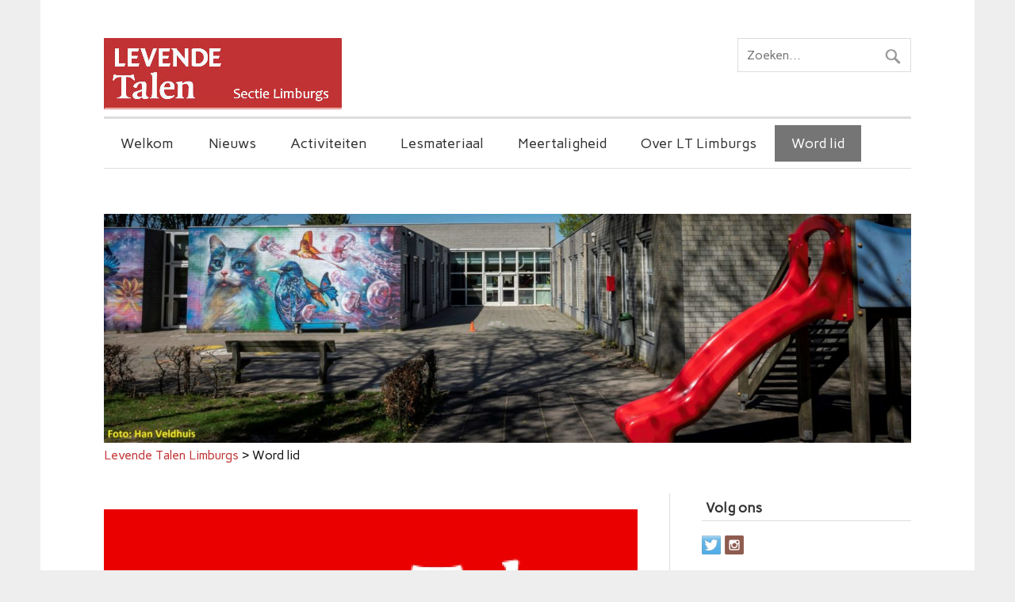

--- FILE ---
content_type: text/html; charset=UTF-8
request_url: https://limburgs.levendetalen.nl/word-lid/
body_size: 8944
content:


<!DOCTYPE html><!-- HTML 5 -->
<html lang="nl-NL">

<head>
<meta charset="UTF-8" />
<meta name="viewport" content="width=device-width, initial-scale=1">
<title>Word lid | Levende Talen Limburgs</title>
<link rel="profile" href="http://gmpg.org/xfn/11" />
<link rel="pingback" href="https://limburgs.levendetalen.nl/xmlrpc.php" />

<!--[if lt IE 9]>
<script src="https://limburgs.levendetalen.nl/wp-content/themes/zeeflowpro/js/html5.js" 

type="text/javascript"></script>
<![endif]-->
<meta name='robots' content='max-image-preview:large' />
<link rel='dns-prefetch' href='//fonts.googleapis.com' />
<link rel='dns-prefetch' href='//maxcdn.bootstrapcdn.com' />
<link rel="alternate" type="application/rss+xml" title="Levende Talen Limburgs &raquo; feed" href="https://limburgs.levendetalen.nl/feed/" />
<link rel="alternate" type="application/rss+xml" title="Levende Talen Limburgs &raquo; reacties feed" href="https://limburgs.levendetalen.nl/comments/feed/" />
<link rel="alternate" title="oEmbed (JSON)" type="application/json+oembed" href="https://limburgs.levendetalen.nl/wp-json/oembed/1.0/embed?url=https%3A%2F%2Flimburgs.levendetalen.nl%2Fword-lid%2F" />
<link rel="alternate" title="oEmbed (XML)" type="text/xml+oembed" href="https://limburgs.levendetalen.nl/wp-json/oembed/1.0/embed?url=https%3A%2F%2Flimburgs.levendetalen.nl%2Fword-lid%2F&#038;format=xml" />
<style id='wp-img-auto-sizes-contain-inline-css' type='text/css'>
img:is([sizes=auto i],[sizes^="auto," i]){contain-intrinsic-size:3000px 1500px}
/*# sourceURL=wp-img-auto-sizes-contain-inline-css */
</style>
<link rel='stylesheet' id='mailchimpSF_main_css-css' href='https://limburgs.levendetalen.nl/?mcsf_action=main_css&#038;ver=6.9' type='text/css' media='all' />
<link rel='stylesheet' id='fb_data_style-css' href='https://limburgs.levendetalen.nl/wp-content/plugins/feedburner-form/control/fbstyle.css?ver=6.9' type='text/css' media='all' />
<style id='wp-emoji-styles-inline-css' type='text/css'>

	img.wp-smiley, img.emoji {
		display: inline !important;
		border: none !important;
		box-shadow: none !important;
		height: 1em !important;
		width: 1em !important;
		margin: 0 0.07em !important;
		vertical-align: -0.1em !important;
		background: none !important;
		padding: 0 !important;
	}
/*# sourceURL=wp-emoji-styles-inline-css */
</style>
<link rel='stylesheet' id='wp-block-library-css' href='https://limburgs.levendetalen.nl/wp-includes/css/dist/block-library/style.min.css?ver=6.9' type='text/css' media='all' />
<style id='global-styles-inline-css' type='text/css'>
:root{--wp--preset--aspect-ratio--square: 1;--wp--preset--aspect-ratio--4-3: 4/3;--wp--preset--aspect-ratio--3-4: 3/4;--wp--preset--aspect-ratio--3-2: 3/2;--wp--preset--aspect-ratio--2-3: 2/3;--wp--preset--aspect-ratio--16-9: 16/9;--wp--preset--aspect-ratio--9-16: 9/16;--wp--preset--color--black: #000000;--wp--preset--color--cyan-bluish-gray: #abb8c3;--wp--preset--color--white: #ffffff;--wp--preset--color--pale-pink: #f78da7;--wp--preset--color--vivid-red: #cf2e2e;--wp--preset--color--luminous-vivid-orange: #ff6900;--wp--preset--color--luminous-vivid-amber: #fcb900;--wp--preset--color--light-green-cyan: #7bdcb5;--wp--preset--color--vivid-green-cyan: #00d084;--wp--preset--color--pale-cyan-blue: #8ed1fc;--wp--preset--color--vivid-cyan-blue: #0693e3;--wp--preset--color--vivid-purple: #9b51e0;--wp--preset--gradient--vivid-cyan-blue-to-vivid-purple: linear-gradient(135deg,rgb(6,147,227) 0%,rgb(155,81,224) 100%);--wp--preset--gradient--light-green-cyan-to-vivid-green-cyan: linear-gradient(135deg,rgb(122,220,180) 0%,rgb(0,208,130) 100%);--wp--preset--gradient--luminous-vivid-amber-to-luminous-vivid-orange: linear-gradient(135deg,rgb(252,185,0) 0%,rgb(255,105,0) 100%);--wp--preset--gradient--luminous-vivid-orange-to-vivid-red: linear-gradient(135deg,rgb(255,105,0) 0%,rgb(207,46,46) 100%);--wp--preset--gradient--very-light-gray-to-cyan-bluish-gray: linear-gradient(135deg,rgb(238,238,238) 0%,rgb(169,184,195) 100%);--wp--preset--gradient--cool-to-warm-spectrum: linear-gradient(135deg,rgb(74,234,220) 0%,rgb(151,120,209) 20%,rgb(207,42,186) 40%,rgb(238,44,130) 60%,rgb(251,105,98) 80%,rgb(254,248,76) 100%);--wp--preset--gradient--blush-light-purple: linear-gradient(135deg,rgb(255,206,236) 0%,rgb(152,150,240) 100%);--wp--preset--gradient--blush-bordeaux: linear-gradient(135deg,rgb(254,205,165) 0%,rgb(254,45,45) 50%,rgb(107,0,62) 100%);--wp--preset--gradient--luminous-dusk: linear-gradient(135deg,rgb(255,203,112) 0%,rgb(199,81,192) 50%,rgb(65,88,208) 100%);--wp--preset--gradient--pale-ocean: linear-gradient(135deg,rgb(255,245,203) 0%,rgb(182,227,212) 50%,rgb(51,167,181) 100%);--wp--preset--gradient--electric-grass: linear-gradient(135deg,rgb(202,248,128) 0%,rgb(113,206,126) 100%);--wp--preset--gradient--midnight: linear-gradient(135deg,rgb(2,3,129) 0%,rgb(40,116,252) 100%);--wp--preset--font-size--small: 13px;--wp--preset--font-size--medium: 20px;--wp--preset--font-size--large: 36px;--wp--preset--font-size--x-large: 42px;--wp--preset--spacing--20: 0.44rem;--wp--preset--spacing--30: 0.67rem;--wp--preset--spacing--40: 1rem;--wp--preset--spacing--50: 1.5rem;--wp--preset--spacing--60: 2.25rem;--wp--preset--spacing--70: 3.38rem;--wp--preset--spacing--80: 5.06rem;--wp--preset--shadow--natural: 6px 6px 9px rgba(0, 0, 0, 0.2);--wp--preset--shadow--deep: 12px 12px 50px rgba(0, 0, 0, 0.4);--wp--preset--shadow--sharp: 6px 6px 0px rgba(0, 0, 0, 0.2);--wp--preset--shadow--outlined: 6px 6px 0px -3px rgb(255, 255, 255), 6px 6px rgb(0, 0, 0);--wp--preset--shadow--crisp: 6px 6px 0px rgb(0, 0, 0);}:where(.is-layout-flex){gap: 0.5em;}:where(.is-layout-grid){gap: 0.5em;}body .is-layout-flex{display: flex;}.is-layout-flex{flex-wrap: wrap;align-items: center;}.is-layout-flex > :is(*, div){margin: 0;}body .is-layout-grid{display: grid;}.is-layout-grid > :is(*, div){margin: 0;}:where(.wp-block-columns.is-layout-flex){gap: 2em;}:where(.wp-block-columns.is-layout-grid){gap: 2em;}:where(.wp-block-post-template.is-layout-flex){gap: 1.25em;}:where(.wp-block-post-template.is-layout-grid){gap: 1.25em;}.has-black-color{color: var(--wp--preset--color--black) !important;}.has-cyan-bluish-gray-color{color: var(--wp--preset--color--cyan-bluish-gray) !important;}.has-white-color{color: var(--wp--preset--color--white) !important;}.has-pale-pink-color{color: var(--wp--preset--color--pale-pink) !important;}.has-vivid-red-color{color: var(--wp--preset--color--vivid-red) !important;}.has-luminous-vivid-orange-color{color: var(--wp--preset--color--luminous-vivid-orange) !important;}.has-luminous-vivid-amber-color{color: var(--wp--preset--color--luminous-vivid-amber) !important;}.has-light-green-cyan-color{color: var(--wp--preset--color--light-green-cyan) !important;}.has-vivid-green-cyan-color{color: var(--wp--preset--color--vivid-green-cyan) !important;}.has-pale-cyan-blue-color{color: var(--wp--preset--color--pale-cyan-blue) !important;}.has-vivid-cyan-blue-color{color: var(--wp--preset--color--vivid-cyan-blue) !important;}.has-vivid-purple-color{color: var(--wp--preset--color--vivid-purple) !important;}.has-black-background-color{background-color: var(--wp--preset--color--black) !important;}.has-cyan-bluish-gray-background-color{background-color: var(--wp--preset--color--cyan-bluish-gray) !important;}.has-white-background-color{background-color: var(--wp--preset--color--white) !important;}.has-pale-pink-background-color{background-color: var(--wp--preset--color--pale-pink) !important;}.has-vivid-red-background-color{background-color: var(--wp--preset--color--vivid-red) !important;}.has-luminous-vivid-orange-background-color{background-color: var(--wp--preset--color--luminous-vivid-orange) !important;}.has-luminous-vivid-amber-background-color{background-color: var(--wp--preset--color--luminous-vivid-amber) !important;}.has-light-green-cyan-background-color{background-color: var(--wp--preset--color--light-green-cyan) !important;}.has-vivid-green-cyan-background-color{background-color: var(--wp--preset--color--vivid-green-cyan) !important;}.has-pale-cyan-blue-background-color{background-color: var(--wp--preset--color--pale-cyan-blue) !important;}.has-vivid-cyan-blue-background-color{background-color: var(--wp--preset--color--vivid-cyan-blue) !important;}.has-vivid-purple-background-color{background-color: var(--wp--preset--color--vivid-purple) !important;}.has-black-border-color{border-color: var(--wp--preset--color--black) !important;}.has-cyan-bluish-gray-border-color{border-color: var(--wp--preset--color--cyan-bluish-gray) !important;}.has-white-border-color{border-color: var(--wp--preset--color--white) !important;}.has-pale-pink-border-color{border-color: var(--wp--preset--color--pale-pink) !important;}.has-vivid-red-border-color{border-color: var(--wp--preset--color--vivid-red) !important;}.has-luminous-vivid-orange-border-color{border-color: var(--wp--preset--color--luminous-vivid-orange) !important;}.has-luminous-vivid-amber-border-color{border-color: var(--wp--preset--color--luminous-vivid-amber) !important;}.has-light-green-cyan-border-color{border-color: var(--wp--preset--color--light-green-cyan) !important;}.has-vivid-green-cyan-border-color{border-color: var(--wp--preset--color--vivid-green-cyan) !important;}.has-pale-cyan-blue-border-color{border-color: var(--wp--preset--color--pale-cyan-blue) !important;}.has-vivid-cyan-blue-border-color{border-color: var(--wp--preset--color--vivid-cyan-blue) !important;}.has-vivid-purple-border-color{border-color: var(--wp--preset--color--vivid-purple) !important;}.has-vivid-cyan-blue-to-vivid-purple-gradient-background{background: var(--wp--preset--gradient--vivid-cyan-blue-to-vivid-purple) !important;}.has-light-green-cyan-to-vivid-green-cyan-gradient-background{background: var(--wp--preset--gradient--light-green-cyan-to-vivid-green-cyan) !important;}.has-luminous-vivid-amber-to-luminous-vivid-orange-gradient-background{background: var(--wp--preset--gradient--luminous-vivid-amber-to-luminous-vivid-orange) !important;}.has-luminous-vivid-orange-to-vivid-red-gradient-background{background: var(--wp--preset--gradient--luminous-vivid-orange-to-vivid-red) !important;}.has-very-light-gray-to-cyan-bluish-gray-gradient-background{background: var(--wp--preset--gradient--very-light-gray-to-cyan-bluish-gray) !important;}.has-cool-to-warm-spectrum-gradient-background{background: var(--wp--preset--gradient--cool-to-warm-spectrum) !important;}.has-blush-light-purple-gradient-background{background: var(--wp--preset--gradient--blush-light-purple) !important;}.has-blush-bordeaux-gradient-background{background: var(--wp--preset--gradient--blush-bordeaux) !important;}.has-luminous-dusk-gradient-background{background: var(--wp--preset--gradient--luminous-dusk) !important;}.has-pale-ocean-gradient-background{background: var(--wp--preset--gradient--pale-ocean) !important;}.has-electric-grass-gradient-background{background: var(--wp--preset--gradient--electric-grass) !important;}.has-midnight-gradient-background{background: var(--wp--preset--gradient--midnight) !important;}.has-small-font-size{font-size: var(--wp--preset--font-size--small) !important;}.has-medium-font-size{font-size: var(--wp--preset--font-size--medium) !important;}.has-large-font-size{font-size: var(--wp--preset--font-size--large) !important;}.has-x-large-font-size{font-size: var(--wp--preset--font-size--x-large) !important;}
/*# sourceURL=global-styles-inline-css */
</style>

<style id='classic-theme-styles-inline-css' type='text/css'>
/*! This file is auto-generated */
.wp-block-button__link{color:#fff;background-color:#32373c;border-radius:9999px;box-shadow:none;text-decoration:none;padding:calc(.667em + 2px) calc(1.333em + 2px);font-size:1.125em}.wp-block-file__button{background:#32373c;color:#fff;text-decoration:none}
/*# sourceURL=/wp-includes/css/classic-themes.min.css */
</style>
<link rel='stylesheet' id='contact-form-7-css' href='https://limburgs.levendetalen.nl/wp-content/plugins/contact-form-7/includes/css/styles.css?ver=5.7.7' type='text/css' media='all' />
<link rel='stylesheet' id='super-rss-reader-css' href='https://limburgs.levendetalen.nl/wp-content/plugins/super-rss-reader/public/css/style.min.css?ver=4.5' type='text/css' media='all' />
<link rel='stylesheet' id='font-awesome-css' href='https://limburgs.levendetalen.nl/wp-content/plugins/import-eventbrite-events/assets/css/font-awesome.min.css?ver=6.9' type='text/css' media='all' />
<link rel='stylesheet' id='import-eventbrite-events-front-css' href='https://limburgs.levendetalen.nl/wp-content/plugins/import-eventbrite-events/assets/css/import-eventbrite-events.css?ver=6.9' type='text/css' media='all' />
<link rel='stylesheet' id='themezee_zeeFlowPro_stylesheet-css' href='https://limburgs.levendetalen.nl/wp-content/themes/childofzeeflowpro/style.css?ver=6.9' type='text/css' media='all' />
<link rel='stylesheet' id='themezee_zeeFlowPro_genericons-css' href='https://limburgs.levendetalen.nl/wp-content/themes/zeeflowpro/css/genericons.css?ver=6.9' type='text/css' media='all' />
<link rel='stylesheet' id='themezee_text_font-css' href='//fonts.googleapis.com/css?family=Carme&#038;ver=6.9' type='text/css' media='all' />
<link rel='stylesheet' id='cff-css' href='https://limburgs.levendetalen.nl/wp-content/plugins/custom-facebook-feed/assets/css/cff-style.min.css?ver=4.1.4' type='text/css' media='all' />
<link rel='stylesheet' id='sb-font-awesome-css' href='https://maxcdn.bootstrapcdn.com/font-awesome/4.7.0/css/font-awesome.min.css?ver=6.9' type='text/css' media='all' />
<link rel='stylesheet' id='dashicons-css' href='https://limburgs.levendetalen.nl/wp-includes/css/dashicons.min.css?ver=6.9' type='text/css' media='all' />
<link rel='stylesheet' id='a-z-listing-css' href='https://limburgs.levendetalen.nl/wp-content/plugins/a-z-listing/css/a-z-listing-default.css?ver=4.2.1' type='text/css' media='all' />
<script type="text/javascript" src="https://limburgs.levendetalen.nl/wp-includes/js/jquery/jquery.min.js?ver=3.7.1" id="jquery-core-js"></script>
<script type="text/javascript" src="https://limburgs.levendetalen.nl/wp-includes/js/jquery/jquery-migrate.min.js?ver=3.4.1" id="jquery-migrate-js"></script>
<script type="text/javascript" src="https://limburgs.levendetalen.nl/wp-content/plugins/super-rss-reader/public/js/jquery.easy-ticker.min.js?ver=4.5" id="jquery-easy-ticker-js"></script>
<script type="text/javascript" src="https://limburgs.levendetalen.nl/wp-content/plugins/super-rss-reader/public/js/script.min.js?ver=4.5" id="super-rss-reader-js"></script>
<script type="text/javascript" id="themezee_jquery_navigation-js-extra">
/* <![CDATA[ */
var themezeeNavigationParams = {"menuTitle":"Menu"};
//# sourceURL=themezee_jquery_navigation-js-extra
/* ]]> */
</script>
<script type="text/javascript" src="https://limburgs.levendetalen.nl/wp-content/themes/zeeflowpro/js/navigation.js?ver=6.9" id="themezee_jquery_navigation-js"></script>
<link rel="https://api.w.org/" href="https://limburgs.levendetalen.nl/wp-json/" /><link rel="alternate" title="JSON" type="application/json" href="https://limburgs.levendetalen.nl/wp-json/wp/v2/pages/25" /><link rel="EditURI" type="application/rsd+xml" title="RSD" href="https://limburgs.levendetalen.nl/xmlrpc.php?rsd" />
<meta name="generator" content="WordPress 6.9" />
<link rel="canonical" href="https://limburgs.levendetalen.nl/word-lid/" />
<link rel='shortlink' href='https://limburgs.levendetalen.nl/?p=25' />
<script type="text/javascript">//<![CDATA[
  function external_links_in_new_windows_loop() {
    if (!document.links) {
      document.links = document.getElementsByTagName('a');
    }
    var change_link = false;
    var force = '';
    var ignore = '';

    for (var t=0; t<document.links.length; t++) {
      var all_links = document.links[t];
      change_link = false;
      
      if(document.links[t].hasAttribute('onClick') == false) {
        // forced if the address starts with http (or also https), but does not link to the current domain
        if(all_links.href.search(/^http/) != -1 && all_links.href.search('limburgs.levendetalen.nl') == -1 && all_links.href.search(/^#/) == -1) {
          // console.log('Changed ' + all_links.href);
          change_link = true;
        }
          
        if(force != '' && all_links.href.search(force) != -1) {
          // forced
          // console.log('force ' + all_links.href);
          change_link = true;
        }
        
        if(ignore != '' && all_links.href.search(ignore) != -1) {
          // console.log('ignore ' + all_links.href);
          // ignored
          change_link = false;
        }

        if(change_link == true) {
          // console.log('Changed ' + all_links.href);
          document.links[t].setAttribute('onClick', 'javascript:window.open(\'' + all_links.href.replace(/'/g, '') + '\', \'_blank\', \'noopener\'); return false;');
          document.links[t].removeAttribute('target');
        }
      }
    }
  }
  
  // Load
  function external_links_in_new_windows_load(func)
  {  
    var oldonload = window.onload;
    if (typeof window.onload != 'function'){
      window.onload = func;
    } else {
      window.onload = function(){
        oldonload();
        func();
      }
    }
  }

  external_links_in_new_windows_load(external_links_in_new_windows_loop);
  //]]></script>

<style type="text/css">
			a, a:link, a:visited, .comment a:link, .comment a:visited,
			.wp-pagenavi a:link, .wp-pagenavi a:visited, #image-nav .nav-previous a, #image-nav .nav-next a {
				color: #c03233;
			}
			input[type="submit"], .more-link, #commentform #submit {
				background-color: #c03233;
			}
			#footer-widgets-wrap, #footer {
				background-color: #635e5d;
			}
			#mainnav-icon {
				background-color: #757575;
			}
			#logo .site-title, .page-title, .post-title, .post-title a:link, .post-title a:visited {
				color: #757575;
			}
			.post-title a:hover, .post-title a:active{
				color: #333;
			}
			#sidebar .widgettitle, #sidebar .widget-tabnav li a, .frontpage-category-title {
				color: #333333;
			}
			#sidebar .widget a:link, #sidebar .widget a:visited {
				color: #c03233;
			}
			.widget-tabnav li a {
				background-color: #c03233;
			}
			#frontpage-slider {
				background-color: #c03233;
			}		
			@media only screen and (min-width: 60em) {
				#mainnav-menu a:hover, #mainnav-menu ul, #mainnav-menu li.menu-item:hover a, 
				#mainnav-menu li.current_page_item a, #mainnav-menu li.current-menu-item a {
					background-color: #757575;
				}
			}
		</style><style type="text/css">
			body, input, textarea {
				font-family: "Carme";
			}
			#mainnav-icon, #mainnav-menu a {
				font-family: "Carme";
			}
			#logo .site-title, .page-title, .post-title, .slide-title,
			#comments .comments-title, #respond #reply-title, .comment-author .fn {
				font-family: "Carme";
			}
			.widgettitle, .archive-title, .frontpage-category-title {
				font-family: "Carme";
			}
		</style><style type="text/css"></style>
<style type="text/css"></style>
<style>
.synved-social-resolution-single {
display: inline-block;
}
.synved-social-resolution-normal {
display: inline-block;
}
.synved-social-resolution-hidef {
display: none;
}

@media only screen and (min--moz-device-pixel-ratio: 2),
only screen and (-o-min-device-pixel-ratio: 2/1),
only screen and (-webkit-min-device-pixel-ratio: 2),
only screen and (min-device-pixel-ratio: 2),
only screen and (min-resolution: 2dppx),
only screen and (min-resolution: 192dpi) {
	.synved-social-resolution-normal {
	display: none;
	}
	.synved-social-resolution-hidef {
	display: inline-block;
	}
}
</style><meta name="twitter:partner" content="tfwp" /><link rel="icon" href="https://limburgs.levendetalen.nl/wp-content/uploads/2020/03/cropped-Favi2_LTLimburgs-1-32x32.gif" sizes="32x32" />
<link rel="icon" href="https://limburgs.levendetalen.nl/wp-content/uploads/2020/03/cropped-Favi2_LTLimburgs-1-192x192.gif" sizes="192x192" />
<link rel="apple-touch-icon" href="https://limburgs.levendetalen.nl/wp-content/uploads/2020/03/cropped-Favi2_LTLimburgs-1-180x180.gif" />
<meta name="msapplication-TileImage" content="https://limburgs.levendetalen.nl/wp-content/uploads/2020/03/cropped-Favi2_LTLimburgs-1-270x270.gif" />

<meta name="twitter:card" content="summary" /><meta name="twitter:title" content="Word lid" />
</head>

<body class="wp-singular page-template-default page page-id-25 wp-theme-zeeflowpro wp-child-theme-childofzeeflowpro">

<div id="wrapper" class="hfeed">
	
		<header id="header" class="container clearfix" role="banner">

		<div id="logo">
		
			<a href="https://limburgs.levendetalen.nl/" 

title="Levende Talen Limburgs" 

rel="home">
						<img class="logo-image" src="https://limburgs.levendetalen.nl/wp-content/uploads/2019/05/KleinLT-logoSectie-Limburgs-head-site_blog.jpg" width="300" height="90" alt="Logo" /></a>
							</a>
			
					<h2 class="site-description"></h2>
				
		</div>
                <!-- hd-search -->
                <div class="hd-search">
                    
	<form role="zoeken" method="get" id="searchform" action="https://limburgs.levendetalen.nl/">
		<input type="text" value="" name="s" id="s" placeholder="Zoeken..." />
		<input type="submit" id="searchsubmit" value="" />
	</form>
 
                </div><!-- /hd-search -->


<nav id="mainnav" class="container clearfix" role="navigation">
		<ul id="mainnav-menu" class="menu"><li id="menu-item-65" class="menu-item menu-item-type-post_type menu-item-object-page menu-item-home menu-item-65"><a href="https://limburgs.levendetalen.nl/">Welkom</a></li>
<li id="menu-item-126" class="menu-item menu-item-type-taxonomy menu-item-object-category menu-item-126"><a href="https://limburgs.levendetalen.nl/category/nieuws/">Nieuws</a></li>
<li id="menu-item-162" class="menu-item menu-item-type-taxonomy menu-item-object-category menu-item-162"><a href="https://limburgs.levendetalen.nl/category/activiteiten/">Activiteiten</a></li>
<li id="menu-item-163" class="menu-item menu-item-type-taxonomy menu-item-object-category menu-item-163"><a href="https://limburgs.levendetalen.nl/category/lesmateriaal/">Lesmateriaal</a></li>
<li id="menu-item-184" class="menu-item menu-item-type-taxonomy menu-item-object-category menu-item-184"><a href="https://limburgs.levendetalen.nl/category/meertaligheid/">Meertaligheid</a></li>
<li id="menu-item-181" class="menu-item menu-item-type-custom menu-item-object-custom menu-item-has-children menu-item-181"><a href="#">Over LT Limburgs</a>
<ul class="sub-menu">
	<li id="menu-item-371" class="menu-item menu-item-type-post_type menu-item-object-page menu-item-371"><a href="https://limburgs.levendetalen.nl/veel-gestelde-vragen/">VGV: Veel Gestelde Vragen</a></li>
	<li id="menu-item-129" class="menu-item menu-item-type-post_type menu-item-object-page menu-item-129"><a href="https://limburgs.levendetalen.nl/missie/">Missie</a></li>
	<li id="menu-item-63" class="menu-item menu-item-type-post_type menu-item-object-page menu-item-63"><a href="https://limburgs.levendetalen.nl/bestuur/">Bestuur</a></li>
	<li id="menu-item-93" class="menu-item menu-item-type-post_type menu-item-object-page menu-item-93"><a href="https://limburgs.levendetalen.nl/contact/">Contact</a></li>
</ul>
</li>
<li id="menu-item-92" class="menu-item menu-item-type-post_type menu-item-object-page current-menu-item page_item page-item-25 current_page_item menu-item-92"><a href="https://limburgs.levendetalen.nl/word-lid/" aria-current="page">Word lid</a></li>
</ul>	</nav>
		
	
	</header>

        			<div id="custom-header" class="container">
				<img src="https://limburgs.levendetalen.nl/wp-content/uploads/2020/06/cropped-Han-Veldhuis-3d-scaled-2.jpg" />
			</div>

		
	
	
	
		<div class="breadcrumbs" xmlns:v="http://rdf.data-

vocabulary.org/#">
    <!-- Breadcrumb NavXT 7.2.0 -->
<span property="itemListElement" typeof="ListItem"><a property="item" typeof="WebPage" title="Ga naar Levende Talen Limburgs." href="https://limburgs.levendetalen.nl" class="home" ><span property="name">Levende Talen Limburgs</span></a><meta property="position" content="1"></span> &gt; <span property="itemListElement" typeof="ListItem"><span property="name" class="post post-page current-item">Word lid</span><meta property="url" content="https://limburgs.levendetalen.nl/word-lid/"><meta property="position" content="2"></span></div>
	<div id="wrap" class="container clearfix">
		
		<section id="content" class="primary" role="main">
		
				
			<div id="post-25" class="post-25 page type-page status-publish hentry">
				<!--
				<h2 class="page-title">Word lid</h2>
                                -->
				<div class="entry clearfix">
					<p><img fetchpriority="high" decoding="async" class="alignnone size-full wp-image-262" src="https://limburgs.levendetalen.nl/wp-content/uploads/2019/09/Flyer-3.jpg" alt="" width="867" height="1277" srcset="https://limburgs.levendetalen.nl/wp-content/uploads/2019/09/Flyer-3.jpg 867w, https://limburgs.levendetalen.nl/wp-content/uploads/2019/09/Flyer-3-204x300.jpg 204w, https://limburgs.levendetalen.nl/wp-content/uploads/2019/09/Flyer-3-768x1131.jpg 768w, https://limburgs.levendetalen.nl/wp-content/uploads/2019/09/Flyer-3-695x1024.jpg 695w" sizes="(max-width: 867px) 100vw, 867px" /></p>
<h3><span style="text-decoration: underline;"><a href="https://mijn.levendetalen.nl/lid-worden">WORD LID</a></span></h3>
<p>Levende Talen kent verschillende lidmaatschappen:</p>
<ol>
<li>Lid binnenland: € 85</li>
<li>Lid buitenland: € 90</li>
<li>Lid Caribisch gebied: € 75</li>
<li>Student lid binnenland (op vertoon van collegekaart, maximaal 4 jaar) € 25</li>
<li>Student lid buitenland (op vertoon van collegekaart, maximaal 4 jaar) € 25</li>
<li>Partnerlid: € 45</li>
<li>Gepensioneerd lid: € 45</li>
<li>Aspirant-lid (afgestudeerd maar nog geen werk, maximaal 2 jaar): € 45</li>
</ol>
<p>U kunt zich aanmelden als lid als u talendocent, aspirant-lid of student/LIO, partner van een lid, gepensioneerd collega of belangstellende bent. Onze leden zijn werkzaam in alle segmenten van het onderwijs: van primair onderwijs, onder- en bovenbouw vmbo, havo, vwo, mbo, hbo en wo tot volwassenenonderwijs. De gewone leden – waartoe ook de partnerleden, buitenlandse en gepensioneerde leden worden gerekend – genieten alle rechten van het lidmaatschap. Aspirant-leden en student-leden genieten beperkte lidmaatschapsrechten.</p>
<p>Nieuwe leden betalen in het eerste jaar de contributie vanaf de eerste dag van de eerstvolgende maand. Als u zich bijvoorbeeld op 15 juni als regulier lid aanmeldt, dan betaalt u vanaf 1 juli een bedrag van 42,50 euro voor de rest van het jaar.</p>
<p>&nbsp;</p>
<p><strong>Lidmaatschap als organisatie</strong></p>
<p><em>Ook scholen, bibliotheken, stichtingen en vaksecties op scholen kunnen lid worden, door zich te abonneren op Levende Talen Magazine en Levende Talen Tijdschrift.</em></p>
<p><em>Een abonnement op Levende Talen Magazine (8x) én Levende Talen Tijdschrift (4x) voor instellingen en niet-leden kost € 140 (in het buitenland: € 170). Opzegging dient schriftelijk te geschieden een maand voor het einde van het lopende jaar. Bij opzegging na 1 december wordt het abonnement stilzwijgend verlengd tot en met 31 december van het daarop volgende jaar. Je kunt een abonnement aanvragen door een e-mail te sturen naar <a href="mailto:bureau@levendetalen.nl">bureau@levendetalen.nl</a>.</em></p>
		
				</div>
				
			</div>

		
				
		

		
		</section>
		
		
<section id="sidebar" class="secondary clearfix" role="complementary">
	
	<aside id="synved_social_follow-2" class="widget widget_synved_social_follow"><h3 class="widgettitle">Volg ons</h3><div><a class="synved-social-button synved-social-button-follow synved-social-size-24 synved-social-resolution-single synved-social-provider-twitter nolightbox" data-provider="twitter" target="_blank" rel="nofollow" title="Follow us on Twitter" href="https://twitter.com/LevendLimburgs" style="font-size: 0px;width:24px;height:24px;margin:0;margin-bottom:5px;margin-right:5px"><img alt="twitter" title="Follow us on Twitter" class="synved-share-image synved-social-image synved-social-image-follow" width="24" height="24" style="display: inline;width:24px;height:24px;margin: 0;padding: 0;border: none;box-shadow: none" src="https://limburgs.levendetalen.nl/wp-content/plugins/social-media-feather/synved-social/image/social/regular/48x48/twitter.png" /></a><a class="synved-social-button synved-social-button-follow synved-social-size-24 synved-social-resolution-single synved-social-provider-instagram nolightbox" data-provider="instagram" target="_blank" rel="nofollow" title="Check out our instagram feed" href="https://www.instagram.com/limburgslt/" style="font-size: 0px;width:24px;height:24px;margin:0;margin-bottom:5px"><img alt="instagram" title="Check out our instagram feed" class="synved-share-image synved-social-image synved-social-image-follow" width="24" height="24" style="display: inline;width:24px;height:24px;margin: 0;padding: 0;border: none;box-shadow: none" src="https://limburgs.levendetalen.nl/wp-content/plugins/social-media-feather/synved-social/image/social/regular/48x48/instagram.png" /></a></div></aside><aside id="text-2" class="widget widget_text">			<div class="textwidget"><div class="twitter-timeline-profile"><a class="twitter-timeline" data-lang="nl" href="https://twitter.com/LevendLimburgs?ref_src=twsrc%5Etfw">Tweets by LevendLimburgs</a></div>
</div>
		</aside>
	</section>
		
	</div>
	
		
		
		
				<footer id="footer" class="container clearfix" role="contentinfo">
			© Copyright 2016 Levende Talen ::           
<em><a href="https://levendetalen.nl/disclaimer/">Disclaimer</a></em>			<div id="credit-link">		<a href="http://themezee.com/themes/zeeflow/">zeeFlow Theme</a>
</div>
		</footer>
			
</div><!-- end #wrapper -->

<script type="speculationrules">
{"prefetch":[{"source":"document","where":{"and":[{"href_matches":"/*"},{"not":{"href_matches":["/wp-*.php","/wp-admin/*","/wp-content/uploads/*","/wp-content/*","/wp-content/plugins/*","/wp-content/themes/childofzeeflowpro/*","/wp-content/themes/zeeflowpro/*","/*\\?(.+)"]}},{"not":{"selector_matches":"a[rel~=\"nofollow\"]"}},{"not":{"selector_matches":".no-prefetch, .no-prefetch a"}}]},"eagerness":"conservative"}]}
</script>
<!-- Custom Facebook Feed JS -->
<script type="text/javascript">var cffajaxurl = "https://limburgs.levendetalen.nl/wp-admin/admin-ajax.php";
var cfflinkhashtags = "true";
</script>
<script type="text/javascript" src="https://limburgs.levendetalen.nl/wp-content/plugins/contact-form-7/includes/swv/js/index.js?ver=5.7.7" id="swv-js"></script>
<script type="text/javascript" id="contact-form-7-js-extra">
/* <![CDATA[ */
var wpcf7 = {"api":{"root":"https://limburgs.levendetalen.nl/wp-json/","namespace":"contact-form-7/v1"}};
//# sourceURL=contact-form-7-js-extra
/* ]]> */
</script>
<script type="text/javascript" src="https://limburgs.levendetalen.nl/wp-content/plugins/contact-form-7/includes/js/index.js?ver=5.7.7" id="contact-form-7-js"></script>
<script type="text/javascript" src="https://limburgs.levendetalen.nl/wp-content/plugins/custom-facebook-feed/assets/js/cff-scripts.min.js?ver=4.1.4" id="cffscripts-js"></script>
<script type="text/javascript" id="twitter-wjs-js-extra">
/* <![CDATA[ */
window.twttr=(function(w){t=w.twttr||{};t._e=[];t.ready=function(f){t._e.push(f);};return t;}(window));
//# sourceURL=twitter-wjs-js-extra
/* ]]> */
</script>
<script type="text/javascript" id="twitter-wjs" async defer src="https://platform.twitter.com/widgets.js" charset="utf-8"></script>
<script id="wp-emoji-settings" type="application/json">
{"baseUrl":"https://s.w.org/images/core/emoji/17.0.2/72x72/","ext":".png","svgUrl":"https://s.w.org/images/core/emoji/17.0.2/svg/","svgExt":".svg","source":{"concatemoji":"https://limburgs.levendetalen.nl/wp-includes/js/wp-emoji-release.min.js?ver=6.9"}}
</script>
<script type="module">
/* <![CDATA[ */
/*! This file is auto-generated */
const a=JSON.parse(document.getElementById("wp-emoji-settings").textContent),o=(window._wpemojiSettings=a,"wpEmojiSettingsSupports"),s=["flag","emoji"];function i(e){try{var t={supportTests:e,timestamp:(new Date).valueOf()};sessionStorage.setItem(o,JSON.stringify(t))}catch(e){}}function c(e,t,n){e.clearRect(0,0,e.canvas.width,e.canvas.height),e.fillText(t,0,0);t=new Uint32Array(e.getImageData(0,0,e.canvas.width,e.canvas.height).data);e.clearRect(0,0,e.canvas.width,e.canvas.height),e.fillText(n,0,0);const a=new Uint32Array(e.getImageData(0,0,e.canvas.width,e.canvas.height).data);return t.every((e,t)=>e===a[t])}function p(e,t){e.clearRect(0,0,e.canvas.width,e.canvas.height),e.fillText(t,0,0);var n=e.getImageData(16,16,1,1);for(let e=0;e<n.data.length;e++)if(0!==n.data[e])return!1;return!0}function u(e,t,n,a){switch(t){case"flag":return n(e,"\ud83c\udff3\ufe0f\u200d\u26a7\ufe0f","\ud83c\udff3\ufe0f\u200b\u26a7\ufe0f")?!1:!n(e,"\ud83c\udde8\ud83c\uddf6","\ud83c\udde8\u200b\ud83c\uddf6")&&!n(e,"\ud83c\udff4\udb40\udc67\udb40\udc62\udb40\udc65\udb40\udc6e\udb40\udc67\udb40\udc7f","\ud83c\udff4\u200b\udb40\udc67\u200b\udb40\udc62\u200b\udb40\udc65\u200b\udb40\udc6e\u200b\udb40\udc67\u200b\udb40\udc7f");case"emoji":return!a(e,"\ud83e\u1fac8")}return!1}function f(e,t,n,a){let r;const o=(r="undefined"!=typeof WorkerGlobalScope&&self instanceof WorkerGlobalScope?new OffscreenCanvas(300,150):document.createElement("canvas")).getContext("2d",{willReadFrequently:!0}),s=(o.textBaseline="top",o.font="600 32px Arial",{});return e.forEach(e=>{s[e]=t(o,e,n,a)}),s}function r(e){var t=document.createElement("script");t.src=e,t.defer=!0,document.head.appendChild(t)}a.supports={everything:!0,everythingExceptFlag:!0},new Promise(t=>{let n=function(){try{var e=JSON.parse(sessionStorage.getItem(o));if("object"==typeof e&&"number"==typeof e.timestamp&&(new Date).valueOf()<e.timestamp+604800&&"object"==typeof e.supportTests)return e.supportTests}catch(e){}return null}();if(!n){if("undefined"!=typeof Worker&&"undefined"!=typeof OffscreenCanvas&&"undefined"!=typeof URL&&URL.createObjectURL&&"undefined"!=typeof Blob)try{var e="postMessage("+f.toString()+"("+[JSON.stringify(s),u.toString(),c.toString(),p.toString()].join(",")+"));",a=new Blob([e],{type:"text/javascript"});const r=new Worker(URL.createObjectURL(a),{name:"wpTestEmojiSupports"});return void(r.onmessage=e=>{i(n=e.data),r.terminate(),t(n)})}catch(e){}i(n=f(s,u,c,p))}t(n)}).then(e=>{for(const n in e)a.supports[n]=e[n],a.supports.everything=a.supports.everything&&a.supports[n],"flag"!==n&&(a.supports.everythingExceptFlag=a.supports.everythingExceptFlag&&a.supports[n]);var t;a.supports.everythingExceptFlag=a.supports.everythingExceptFlag&&!a.supports.flag,a.supports.everything||((t=a.source||{}).concatemoji?r(t.concatemoji):t.wpemoji&&t.twemoji&&(r(t.twemoji),r(t.wpemoji)))});
//# sourceURL=https://limburgs.levendetalen.nl/wp-includes/js/wp-emoji-loader.min.js
/* ]]> */
</script>
</body>
</html>	

